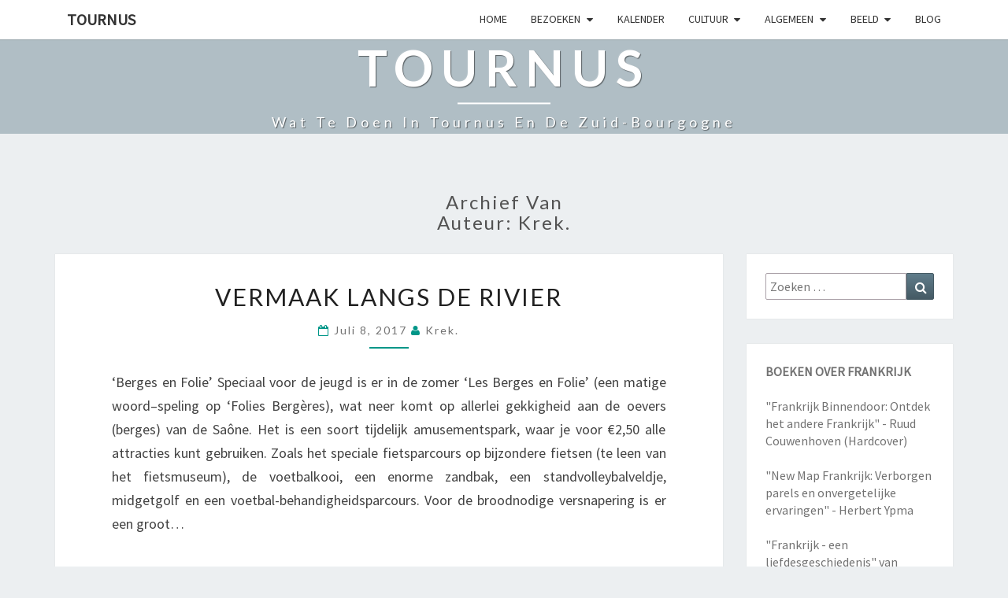

--- FILE ---
content_type: text/html; charset=UTF-8
request_url: https://www.tournus.nl/author/gregor_bes51kjw/
body_size: 11246
content:
<!DOCTYPE html>

<!--[if IE 8]>
<html id="ie8" lang="nl">
<![endif]-->
<!--[if !(IE 8) ]><!-->
<html lang="nl">
<!--<![endif]-->
<head>
<meta charset="UTF-8" />
<meta name="viewport" content="width=device-width" />
<link rel="profile" href="https://gmpg.org/xfn/11" />
<link rel="pingback" href="https://www.tournus.nl/xmlrpc.php" />
<title>Krek. &#8211; TOURNUS</title>
<meta name='robots' content='max-image-preview:large' />
<link rel='dns-prefetch' href='//public.tockify.com' />
<link rel='dns-prefetch' href='//fonts.googleapis.com' />
<link rel="alternate" type="application/rss+xml" title="TOURNUS &raquo; Feed" href="https://www.tournus.nl/feed/" />
<link rel="alternate" type="application/rss+xml" title="TOURNUS &raquo; Reactiesfeed" href="https://www.tournus.nl/comments/feed/" />
<link rel="alternate" type="application/rss+xml" title="TOURNUS &raquo; berichten in Krek. Feed" href="https://www.tournus.nl/author/gregor_bes51kjw/feed/" />
<script type="text/javascript">
window._wpemojiSettings = {"baseUrl":"https:\/\/s.w.org\/images\/core\/emoji\/14.0.0\/72x72\/","ext":".png","svgUrl":"https:\/\/s.w.org\/images\/core\/emoji\/14.0.0\/svg\/","svgExt":".svg","source":{"concatemoji":"https:\/\/www.tournus.nl\/wp-includes\/js\/wp-emoji-release.min.js?ver=6.1.9"}};
/*! This file is auto-generated */
!function(e,a,t){var n,r,o,i=a.createElement("canvas"),p=i.getContext&&i.getContext("2d");function s(e,t){var a=String.fromCharCode,e=(p.clearRect(0,0,i.width,i.height),p.fillText(a.apply(this,e),0,0),i.toDataURL());return p.clearRect(0,0,i.width,i.height),p.fillText(a.apply(this,t),0,0),e===i.toDataURL()}function c(e){var t=a.createElement("script");t.src=e,t.defer=t.type="text/javascript",a.getElementsByTagName("head")[0].appendChild(t)}for(o=Array("flag","emoji"),t.supports={everything:!0,everythingExceptFlag:!0},r=0;r<o.length;r++)t.supports[o[r]]=function(e){if(p&&p.fillText)switch(p.textBaseline="top",p.font="600 32px Arial",e){case"flag":return s([127987,65039,8205,9895,65039],[127987,65039,8203,9895,65039])?!1:!s([55356,56826,55356,56819],[55356,56826,8203,55356,56819])&&!s([55356,57332,56128,56423,56128,56418,56128,56421,56128,56430,56128,56423,56128,56447],[55356,57332,8203,56128,56423,8203,56128,56418,8203,56128,56421,8203,56128,56430,8203,56128,56423,8203,56128,56447]);case"emoji":return!s([129777,127995,8205,129778,127999],[129777,127995,8203,129778,127999])}return!1}(o[r]),t.supports.everything=t.supports.everything&&t.supports[o[r]],"flag"!==o[r]&&(t.supports.everythingExceptFlag=t.supports.everythingExceptFlag&&t.supports[o[r]]);t.supports.everythingExceptFlag=t.supports.everythingExceptFlag&&!t.supports.flag,t.DOMReady=!1,t.readyCallback=function(){t.DOMReady=!0},t.supports.everything||(n=function(){t.readyCallback()},a.addEventListener?(a.addEventListener("DOMContentLoaded",n,!1),e.addEventListener("load",n,!1)):(e.attachEvent("onload",n),a.attachEvent("onreadystatechange",function(){"complete"===a.readyState&&t.readyCallback()})),(e=t.source||{}).concatemoji?c(e.concatemoji):e.wpemoji&&e.twemoji&&(c(e.twemoji),c(e.wpemoji)))}(window,document,window._wpemojiSettings);
</script>
<style type="text/css">
img.wp-smiley,
img.emoji {
	display: inline !important;
	border: none !important;
	box-shadow: none !important;
	height: 1em !important;
	width: 1em !important;
	margin: 0 0.07em !important;
	vertical-align: -0.1em !important;
	background: none !important;
	padding: 0 !important;
}
</style>
	<link rel='stylesheet' id='bootstrap-css' href='https://www.tournus.nl/wp-content/themes/nisarg/css/bootstrap.css?ver=6.1.9' type='text/css' media='all' />
<link rel='stylesheet' id='font-awesome-css' href='https://www.tournus.nl/wp-content/themes/nisarg/font-awesome/css/font-awesome.min.css?ver=6.1.9' type='text/css' media='all' />
<link rel='stylesheet' id='nisarg-style-css' href='https://www.tournus.nl/wp-content/themes/nisarg/style.css?ver=6.1.9' type='text/css' media='all' />
<style id='nisarg-style-inline-css' type='text/css'>
	/* Color Scheme */

	/* Accent Color */

	a:active,
	a:hover,
	a:focus {
	    color: #009688;
	}

	.main-navigation .primary-menu > li > a:hover, .main-navigation .primary-menu > li > a:focus {
		color: #009688;
	}
	
	.main-navigation .primary-menu .sub-menu .current_page_item > a,
	.main-navigation .primary-menu .sub-menu .current-menu-item > a {
		color: #009688;
	}
	.main-navigation .primary-menu .sub-menu .current_page_item > a:hover,
	.main-navigation .primary-menu .sub-menu .current_page_item > a:focus,
	.main-navigation .primary-menu .sub-menu .current-menu-item > a:hover,
	.main-navigation .primary-menu .sub-menu .current-menu-item > a:focus {
		background-color: #fff;
		color: #009688;
	}
	.dropdown-toggle:hover,
	.dropdown-toggle:focus {
		color: #009688;
	}

	@media (min-width: 768px){
		.main-navigation .primary-menu > .current_page_item > a,
		.main-navigation .primary-menu > .current_page_item > a:hover,
		.main-navigation .primary-menu > .current_page_item > a:focus,
		.main-navigation .primary-menu > .current-menu-item > a,
		.main-navigation .primary-menu > .current-menu-item > a:hover,
		.main-navigation .primary-menu > .current-menu-item > a:focus,
		.main-navigation .primary-menu > .current_page_ancestor > a,
		.main-navigation .primary-menu > .current_page_ancestor > a:hover,
		.main-navigation .primary-menu > .current_page_ancestor > a:focus,
		.main-navigation .primary-menu > .current-menu-ancestor > a,
		.main-navigation .primary-menu > .current-menu-ancestor > a:hover,
		.main-navigation .primary-menu > .current-menu-ancestor > a:focus {
			border-top: 4px solid #009688;
		}
		.main-navigation ul ul a:hover,
		.main-navigation ul ul a.focus {
			color: #fff;
			background-color: #009688;
		}
	}

	.main-navigation .primary-menu > .open > a, .main-navigation .primary-menu > .open > a:hover, .main-navigation .primary-menu > .open > a:focus {
		color: #009688;
	}

	.main-navigation .primary-menu > li > .sub-menu  li > a:hover,
	.main-navigation .primary-menu > li > .sub-menu  li > a:focus {
		color: #fff;
		background-color: #009688;
	}

	@media (max-width: 767px) {
		.main-navigation .primary-menu .open .sub-menu > li > a:hover {
			color: #fff;
			background-color: #009688;
		}
	}

	.sticky-post{
	    background: #009688;
	    color:white;
	}
	
	.entry-title a:hover,
	.entry-title a:focus{
	    color: #009688;
	}

	.entry-header .entry-meta::after{
	    background: #009688;
	}

	.fa {
		color: #009688;
	}

	.btn-default{
		border-bottom: 1px solid #009688;
	}

	.btn-default:hover, .btn-default:focus{
	    border-bottom: 1px solid #009688;
	    background-color: #009688;
	}

	.nav-previous:hover, .nav-next:hover{
	    border: 1px solid #009688;
	    background-color: #009688;
	}

	.next-post a:hover,.prev-post a:hover{
	    color: #009688;
	}

	.posts-navigation .next-post a:hover .fa, .posts-navigation .prev-post a:hover .fa{
	    color: #009688;
	}


	#secondary .widget-title::after{
		background-color: #009688;
	    content: "";
	    position: absolute;
	    width: 50px;
	    display: block;
	    height: 4px;    
	    bottom: -15px;
	}

	#secondary .widget a:hover,
	#secondary .widget a:focus{
		color: #009688;
	}

	#secondary .widget_calendar tbody a {
	    background-color: #009688;
	    color: #fff;
	    padding: 0.2em;
	}

	#secondary .widget_calendar tbody a:hover{
	    background-color: #009688;
	    color: #fff;
	    padding: 0.2em;
	}	

</style>
<link rel='stylesheet' id='nisarggooglefonts-css' href='//fonts.googleapis.com/css?family=Lato:400,300italic,700|Source+Sans+Pro:400,400italic' type='text/css' media='all' />
<script type='text/javascript' src='https://www.tournus.nl/wp-includes/js/jquery/jquery.min.js?ver=3.6.1' id='jquery-core-js'></script>
<script type='text/javascript' src='https://www.tournus.nl/wp-includes/js/jquery/jquery-migrate.min.js?ver=3.3.2' id='jquery-migrate-js'></script>
<!--[if lt IE 9]>
<script type='text/javascript' src='https://www.tournus.nl/wp-content/themes/nisarg/js/html5shiv.js?ver=3.7.3' id='html5shiv-js'></script>
<![endif]-->
<link rel="https://api.w.org/" href="https://www.tournus.nl/wp-json/" /><link rel="alternate" type="application/json" href="https://www.tournus.nl/wp-json/wp/v2/users/2" /><link rel="EditURI" type="application/rsd+xml" title="RSD" href="https://www.tournus.nl/xmlrpc.php?rsd" />
<link rel="wlwmanifest" type="application/wlwmanifest+xml" href="https://www.tournus.nl/wp-includes/wlwmanifest.xml" />
<meta name="generator" content="WordPress 6.1.9" />

<style type="text/css">
        .site-header { background: ; }
</style>

<style type="text/css">.recentcomments a{display:inline !important;padding:0 !important;margin:0 !important;}</style></head>
<body data-rsssl=1 class="archive author author-gregor_bes51kjw author-2 group-blog">
<div id="page" class="hfeed site">
<header id="masthead"  role="banner">
	<nav id="site-navigation" class="main-navigation navbar-fixed-top navbar-left" role="navigation">
		<!-- Brand and toggle get grouped for better mobile display -->
		<div class="container" id="navigation_menu">
			<div class="navbar-header">
									<button type="button" class="menu-toggle" data-toggle="collapse" data-target=".navbar-ex1-collapse">
						<span class="sr-only">Toggle navigation</span>
						<span class="icon-bar"></span> 
						<span class="icon-bar"></span>
						<span class="icon-bar"></span>
					</button>
									<a class="navbar-brand" href="https://www.tournus.nl/">TOURNUS</a>
			</div><!-- .navbar-header -->
			<div class="collapse navbar-collapse navbar-ex1-collapse"><ul id="menu-hoofdmenu" class="primary-menu"><li id="menu-item-469" class="menu-item menu-item-type-post_type menu-item-object-page menu-item-home menu-item-469"><a href="https://www.tournus.nl/">HOME</a></li>
<li id="menu-item-484" class="menu-item menu-item-type-post_type menu-item-object-page menu-item-has-children menu-item-484"><a href="https://www.tournus.nl/bezoeken/">BEZOEKEN</a>
<ul class="sub-menu">
	<li id="menu-item-465" class="menu-item menu-item-type-post_type menu-item-object-page menu-item-465"><a href="https://www.tournus.nl/overnachten-hotels-gites-chambresdhote-camping/">SLAPEN</a></li>
	<li id="menu-item-467" class="menu-item menu-item-type-post_type menu-item-object-page menu-item-467"><a href="https://www.tournus.nl/smullen/">SMULLEN</a></li>
	<li id="menu-item-485" class="menu-item menu-item-type-post_type menu-item-object-page menu-item-485"><a href="https://www.tournus.nl/bezoeken/bezienswaardigheden-tournus/">BEZIENSWAARDIGHEDEN TOURNUS</a></li>
	<li id="menu-item-483" class="menu-item menu-item-type-post_type menu-item-object-page menu-item-483"><a href="https://www.tournus.nl/overnachten-hotels-gites-chambresdhote-camping/parkeren-in-tournus/">PARKEREN IN TOURNUS</a></li>
	<li id="menu-item-653" class="menu-item menu-item-type-post_type menu-item-object-page menu-item-653"><a href="https://www.tournus.nl/fietsen-tournus-fiets/">TOURNUS OP DE FIETS</a></li>
</ul>
</li>
<li id="menu-item-471" class="menu-item menu-item-type-post_type menu-item-object-page menu-item-471"><a href="https://www.tournus.nl/kalender-2/">KALENDER</a></li>
<li id="menu-item-466" class="menu-item menu-item-type-post_type menu-item-object-page menu-item-has-children menu-item-466"><a href="https://www.tournus.nl/cultuur/">CULTUUR</a>
<ul class="sub-menu">
	<li id="menu-item-468" class="menu-item menu-item-type-post_type menu-item-object-page menu-item-has-children menu-item-468"><a href="https://www.tournus.nl/de-abdij/">DE ABDIJ</a>
	<ul class="sub-menu">
		<li id="menu-item-479" class="menu-item menu-item-type-post_type menu-item-object-page menu-item-479"><a href="https://www.tournus.nl/de-abdij/de-abdij-tijdlijn-geschiedenis-eeuwkalender/">TIJDLIJN VAN DE ABDIJ (2)</a></li>
		<li id="menu-item-481" class="menu-item menu-item-type-post_type menu-item-object-page menu-item-481"><a href="https://www.tournus.nl/sint-valerien-en-sint-philibert-3/">VALERIANUS EN PHILIBERTUS (3)</a></li>
		<li id="menu-item-599" class="menu-item menu-item-type-post_type menu-item-object-page menu-item-599"><a href="https://www.tournus.nl/de-abdij/architectuur-van-de-saint-philibert-4-5/">ARCHITECTUUR VAN DE SAINT PHILIBERT (4/5)</a></li>
		<li id="menu-item-600" class="menu-item menu-item-type-post_type menu-item-object-page menu-item-600"><a href="https://www.tournus.nl/de-abdij/de-buitenzijde-en-de-westelijke-gevel-6-7/">DE BUITENZIJDE EN DE WESTELIJKE GEVEL (6/7)</a></li>
		<li id="menu-item-601" class="menu-item menu-item-type-post_type menu-item-object-page menu-item-601"><a href="https://www.tournus.nl/de-abdij/de-voorhal-en-de-chapelle-saint-michel-8-9/">DE VOORHAL EN DE CHAPELLE SAINT-MICHEL (8/9)</a></li>
	</ul>
</li>
	<li id="menu-item-478" class="menu-item menu-item-type-post_type menu-item-object-page menu-item-478"><a href="https://www.tournus.nl/cultuur/kunst-galeries/">Kunst &#038; Galeries</a></li>
	<li id="menu-item-482" class="menu-item menu-item-type-post_type menu-item-object-page menu-item-482"><a href="https://www.tournus.nl/fietsmuseum-musee-du-velo/">Fietsmuseum – Musée du vélo</a></li>
	<li id="menu-item-473" class="menu-item menu-item-type-post_type menu-item-object-page menu-item-473"><a href="https://www.tournus.nl/geschiedenis-van-tournus/">Geschiedenis van Tournus</a></li>
</ul>
</li>
<li id="menu-item-477" class="menu-item menu-item-type-post_type menu-item-object-page menu-item-has-children menu-item-477"><a href="https://www.tournus.nl/algemeen/">ALGEMEEN</a>
<ul class="sub-menu">
	<li id="menu-item-476" class="menu-item menu-item-type-post_type menu-item-object-page menu-item-476"><a href="https://www.tournus.nl/reacties-referenties-commentaar-bezoekers/">Commentaren</a></li>
	<li id="menu-item-486" class="menu-item menu-item-type-post_type menu-item-object-page menu-item-486"><a href="https://www.tournus.nl/algemeen/vragen-en-antwoorden-tournus/">Vragen en antwoorden over Tournus</a></li>
	<li id="menu-item-470" class="menu-item menu-item-type-post_type menu-item-object-page menu-item-470"><a href="https://www.tournus.nl/wie/">WIE?</a></li>
	<li id="menu-item-630" class="menu-item menu-item-type-post_type menu-item-object-page menu-item-630"><a href="https://www.tournus.nl/cultuur/adressen-en-telefoonnummers/">Adressen en telefoonnummers</a></li>
</ul>
</li>
<li id="menu-item-472" class="menu-item menu-item-type-post_type menu-item-object-page menu-item-has-children menu-item-472"><a href="https://www.tournus.nl/video-van-tournus-en-omstreken/">BEELD</a>
<ul class="sub-menu">
	<li id="menu-item-717" class="menu-item menu-item-type-post_type menu-item-object-page menu-item-717"><a href="https://www.tournus.nl/live-webcam/">Live Webcam</a></li>
	<li id="menu-item-480" class="menu-item menu-item-type-post_type menu-item-object-page menu-item-480"><a href="https://www.tournus.nl/video-van-tournus-en-omstreken/actuele-fotos-tournus/">Actuele foto’s Tournus</a></li>
	<li id="menu-item-475" class="menu-item menu-item-type-post_type menu-item-object-page menu-item-475"><a href="https://www.tournus.nl/video/">Video&#8217;s van Tournus</a></li>
	<li id="menu-item-474" class="menu-item menu-item-type-post_type menu-item-object-page menu-item-474"><a href="https://www.tournus.nl/oude-beelden-van-tournus/">Oude beelden van Tournus</a></li>
</ul>
</li>
<li id="menu-item-464" class="menu-item menu-item-type-post_type menu-item-object-page current_page_parent menu-item-464"><a href="https://www.tournus.nl/actueel/">BLOG</a></li>
</ul></div>		</div><!--#container-->
	</nav>
	<div id="cc_spacer"></div><!-- used to clear fixed navigation by the themes js -->  
	<div class="site-header">
		<div class="site-branding">
			<a class="home-link" href="https://www.tournus.nl/" title="TOURNUS" rel="home">
				<h1 class="site-title">TOURNUS</h1>
				<h2 class="site-description">Wat te doen in Tournus en de Zuid-Bourgogne</h2>
			</a>
		</div><!--.site-branding-->
	</div><!--.site-header-->
</header>
<div id="content" class="site-content">
	<div class="container">
		<div class="row">
							<header class="archive-page-header">
					<h3 class="archive-page-title">Archief van<br>Auteur: <span>Krek.</span></h3>				</header><!-- .page-header -->
				<div id="primary" class="col-md-9 content-area">
					<main id="main" class="site-main" role="main">
					
<article id="post-463"  class="post-content post-463 post type-post status-publish format-standard hentry category-tournus-informatie">

	
	
	<header class="entry-header">

		<span class="screen-reader-text">Vermaak langs de rivier</span>

					<h2 class="entry-title">
				<a href="https://www.tournus.nl/tournus-informatie/vermaak-langs-de-rivier/" rel="bookmark">Vermaak langs de rivier</a>
			</h2>
		
				<div class="entry-meta">
			<h5 class="entry-date"><i class="fa fa-calendar-o"></i> <a href="https://www.tournus.nl/tournus-informatie/vermaak-langs-de-rivier/" title="6:06 pm" rel="bookmark"><time class="entry-date" datetime="2017-07-08T18:06:04+00:00" pubdate>juli 8, 2017 </time></a><span class="byline"><span class="sep"></span><i class="fa fa-user"></i>
<span class="author vcard"><a class="url fn n" href="https://www.tournus.nl/author/gregor_bes51kjw/" title="Bekijk alle berichten van Krek." rel="author">Krek.</a></span></span></h5>
		</div><!-- .entry-meta -->
			</header><!-- .entry-header -->

	<div class="entry-summary">
		<p>&#8216;Berges en Folie&#8217; Speciaal voor de jeugd is er in de zomer &#8216;Les Berges en Folie&#8217; (een matige woord–speling op &#8216;Folies Bergères), wat neer komt op allerlei gekkigheid aan de oevers (berges) van de Saône. Het is een soort tijdelijk amusementspark, waar je voor €2,50 alle attracties kunt gebruiken. Zoals het speciale fietsparcours op bijzondere fietsen (te leen van het fietsmuseum), de voetbalkooi, een enorme zandbak, een standvolleybalveldje, midgetgolf en een voetbal-behandigheidsparcours. Voor de broodnodige versnapering is er een groot&#8230;</p>
<p class="read-more"><a class="btn btn-default" href="https://www.tournus.nl/tournus-informatie/vermaak-langs-de-rivier/"> Lees Meer<span class="screen-reader-text">  Lees Meer</span></a></p>
	</div><!-- .entry-summary -->

	<footer class="entry-footer">
			</footer><!-- .entry-footer -->
</article><!-- #post-## -->

<article id="post-443"  class="post-content post-443 post type-post status-publish format-standard has-post-thumbnail hentry category-evenementen category-kunst tag-galeries tag-kunst tag-kunstroute tag-open-atelier">

	
	        <div class="featured-image">
        	        	<a href="https://www.tournus.nl/evenementen/zondag-16-juli-kunstroute/" rel="bookmark">
                                    </a>         
        </div>
        
	<header class="entry-header">

		<span class="screen-reader-text">Zondag 16 juli Kunstroute!</span>

					<h2 class="entry-title">
				<a href="https://www.tournus.nl/evenementen/zondag-16-juli-kunstroute/" rel="bookmark">Zondag 16 juli Kunstroute!</a>
			</h2>
		
				<div class="entry-meta">
			<h5 class="entry-date"><i class="fa fa-calendar-o"></i> <a href="https://www.tournus.nl/evenementen/zondag-16-juli-kunstroute/" title="8:49 pm" rel="bookmark"><time class="entry-date" datetime="2017-07-03T20:49:08+00:00" pubdate>juli 3, 2017 </time></a><span class="byline"><span class="sep"></span><i class="fa fa-user"></i>
<span class="author vcard"><a class="url fn n" href="https://www.tournus.nl/author/gregor_bes51kjw/" title="Bekijk alle berichten van Krek." rel="author">Krek.</a></span></span></h5>
		</div><!-- .entry-meta -->
			</header><!-- .entry-header -->

	<div class="entry-summary">
		<p>De vereniging &#8216;Chemin d&#8217;Art&#8217; organiseert haar jaarlijkse evenement &#8216;Tournusol&#8217; (samentrekking van Tournus en tournesol 0f zonnebloem), een met zonnebloemen gemarkeerde zomerse wandeling langs de 14 galeries en kunstenaarsateliers met dit jaar voor het eerst ook 11 geïnviteerde kunstenaars die als het ware de &#8216;gaten&#8217; opvullen tussen de verschillende locaties. In totaal zijn er werken van zo&#8217;n 30 kunstenaars te zien langs een 2 km lange route van de abdij Saint Philibert tot aan de église Sainte Madeleine. En natuurlijk is er&#8230;</p>
<p class="read-more"><a class="btn btn-default" href="https://www.tournus.nl/evenementen/zondag-16-juli-kunstroute/"> Lees Meer<span class="screen-reader-text">  Lees Meer</span></a></p>
	</div><!-- .entry-summary -->

	<footer class="entry-footer">
			</footer><!-- .entry-footer -->
</article><!-- #post-## -->

<article id="post-435"  class="post-content post-435 post type-post status-publish format-standard hentry category-evenementen category-kunst category-tournus-informatie tag-bourgogne tag-frankrijk tag-kunst tag-pastel-expositie tag-pasteltekeningen tag-schilderijen">

	
	
	<header class="entry-header">

		<span class="screen-reader-text">Salon International du Pastel (pastel-tekeningen)</span>

					<h2 class="entry-title">
				<a href="https://www.tournus.nl/evenementen/salon-international-de-pastels-pastel-tekeningen/" rel="bookmark">Salon International du Pastel (pastel-tekeningen)</a>
			</h2>
		
				<div class="entry-meta">
			<h5 class="entry-date"><i class="fa fa-calendar-o"></i> <a href="https://www.tournus.nl/evenementen/salon-international-de-pastels-pastel-tekeningen/" title="4:19 pm" rel="bookmark"><time class="entry-date" datetime="2017-06-17T16:19:22+00:00" pubdate>juni 17, 2017 </time></a><span class="byline"><span class="sep"></span><i class="fa fa-user"></i>
<span class="author vcard"><a class="url fn n" href="https://www.tournus.nl/author/gregor_bes51kjw/" title="Bekijk alle berichten van Krek." rel="author">Krek.</a></span></span></h5>
		</div><!-- .entry-meta -->
			</header><!-- .entry-header -->

	<div class="entry-summary">
		<p>Pastel Expositie 12 augustus tot 17 september. Jaarlijks gehouden, internationaal befaamde pastel-expositie met 200 pastel-tekeningen uit de hele wereld. Op weekdagen geopend van 14.00 tot 18.30 uur. In het weekend open van 10.00-12.00 en van 14.00-18.30 uur. Pastel Workshops van dinsdag 14 tot vrijdag 17 september. Meer informatie: www.pastellistesdefrance.com</p>
	</div><!-- .entry-summary -->

	<footer class="entry-footer">
			</footer><!-- .entry-footer -->
</article><!-- #post-## -->

<article id="post-410"  class="post-content post-410 post type-post status-publish format-standard hentry category-boodschappen tag-boodschappen tag-inkopen tag-proviand tag-supermarkt tag-voedingsmiddelen">

	
	
	<header class="entry-header">

		<span class="screen-reader-text">Boodschappen doen in Tournus &#8211; supermarkten</span>

					<h2 class="entry-title">
				<a href="https://www.tournus.nl/boodschappen/boodschappen-doen-tournus-supermarkten/" rel="bookmark">Boodschappen doen in Tournus &#8211; supermarkten</a>
			</h2>
		
				<div class="entry-meta">
			<h5 class="entry-date"><i class="fa fa-calendar-o"></i> <a href="https://www.tournus.nl/boodschappen/boodschappen-doen-tournus-supermarkten/" title="1:57 pm" rel="bookmark"><time class="entry-date" datetime="2017-05-26T13:57:27+00:00" pubdate>mei 26, 2017 </time></a><span class="byline"><span class="sep"></span><i class="fa fa-user"></i>
<span class="author vcard"><a class="url fn n" href="https://www.tournus.nl/author/gregor_bes51kjw/" title="Bekijk alle berichten van Krek." rel="author">Krek.</a></span></span></h5>
		</div><!-- .entry-meta -->
			</header><!-- .entry-header -->

	<div class="entry-summary">
		<p>Het klinkt een beetje lullig, want weinig cultureel angehaucht, maar veel Nederlanders (mijzelf incluis) genieten van de Franse supermarkten. Al was het maar omdat ze er van die typisch Franse dingen verkopen. Nou ja, tegenwoordig is een beetje Albert Heijn natuurlijk ook prima voorzien van Franse spulletjes, maar een yoghurtschap als in de Carrefour&#8230; daarvoor moet je toch echt in Frankrijk zijn. Supermarkt Tournus In Tournus zijn maar liefst vier supermarkten. Drie ervan staan op het kaartje. Kennelijk heeft de&#8230;</p>
<p class="read-more"><a class="btn btn-default" href="https://www.tournus.nl/boodschappen/boodschappen-doen-tournus-supermarkten/"> Lees Meer<span class="screen-reader-text">  Lees Meer</span></a></p>
	</div><!-- .entry-summary -->

	<footer class="entry-footer">
			</footer><!-- .entry-footer -->
</article><!-- #post-## -->

<article id="post-353"  class="post-content post-353 post type-post status-publish format-standard has-post-thumbnail hentry category-autovakantie category-souvenirs category-tournus-informatie">

	
	        <div class="featured-image">
        	        	<a href="https://www.tournus.nl/autovakantie/souvenir-van-tournus/" rel="bookmark">
                                    </a>         
        </div>
        
	<header class="entry-header">

		<span class="screen-reader-text">Wat is nou een écht souvenir van Tournus?</span>

					<h2 class="entry-title">
				<a href="https://www.tournus.nl/autovakantie/souvenir-van-tournus/" rel="bookmark">Wat is nou een écht souvenir van Tournus?</a>
			</h2>
		
				<div class="entry-meta">
			<h5 class="entry-date"><i class="fa fa-calendar-o"></i> <a href="https://www.tournus.nl/autovakantie/souvenir-van-tournus/" title="11:50 am" rel="bookmark"><time class="entry-date" datetime="2017-05-20T11:50:06+00:00" pubdate>mei 20, 2017 </time></a><span class="byline"><span class="sep"></span><i class="fa fa-user"></i>
<span class="author vcard"><a class="url fn n" href="https://www.tournus.nl/author/gregor_bes51kjw/" title="Bekijk alle berichten van Krek." rel="author">Krek.</a></span></span></h5>
		</div><!-- .entry-meta -->
			</header><!-- .entry-header -->

	<div class="entry-summary">
		<p>Als je op bezoek bent in Tournus, en je bent onder de indruk van onze mooie stad, dan wil je vast ook een leuk souvenir van Tournus kopen. Als aandenken voor jezelf, of als cadeautje voor de thuisblijvers. Of misschien wil je ter plekke genieten van de lokale specialiteiten. Dus luidt de vraag: &#8220;Wat is nou een typisch Souvenir van Tournus?&#8221; Ik geef je graag wat ideeën. Gebak en chocolade Tournus heeft twee uitstekende patissiers, die allebei de zogenaamde &#8216;Tournusiens&#8217; verkopen. Dat zijn schuimachtige&#8230;</p>
<p class="read-more"><a class="btn btn-default" href="https://www.tournus.nl/autovakantie/souvenir-van-tournus/"> Lees Meer<span class="screen-reader-text">  Lees Meer</span></a></p>
	</div><!-- .entry-summary -->

	<footer class="entry-footer">
			</footer><!-- .entry-footer -->
</article><!-- #post-## -->

<article id="post-347"  class="post-content post-347 post type-post status-publish format-standard hentry category-tournus-informatie">

	
	
	<header class="entry-header">

		<span class="screen-reader-text">Dompel je onder in de Chardonnay tijdens de Chardonnay Day</span>

					<h2 class="entry-title">
				<a href="https://www.tournus.nl/tournus-informatie/duik-chardonnay-tijdens-de-chardonnay-day/" rel="bookmark">Dompel je onder in de Chardonnay tijdens de Chardonnay Day</a>
			</h2>
		
				<div class="entry-meta">
			<h5 class="entry-date"><i class="fa fa-calendar-o"></i> <a href="https://www.tournus.nl/tournus-informatie/duik-chardonnay-tijdens-de-chardonnay-day/" title="12:34 pm" rel="bookmark"><time class="entry-date" datetime="2017-04-21T12:34:55+00:00" pubdate>april 21, 2017 </time></a><span class="byline"><span class="sep"></span><i class="fa fa-user"></i>
<span class="author vcard"><a class="url fn n" href="https://www.tournus.nl/author/gregor_bes51kjw/" title="Bekijk alle berichten van Krek." rel="author">Krek.</a></span></span></h5>
		</div><!-- .entry-meta -->
			</header><!-- .entry-header -->

	<div class="entry-summary">
		<p>De beroemde Chardonnay-druif wordt overal ter wereld gebruikt om er de gelijknamige frisse wijn van te maken. Maar waar veel liefhebbers van Australische, Californische of Zuid-Afrikaanse Chardonnay niet bij stil staan, is dat de naam afkomstig is van het dorpje &#8216;Chardonnay&#8217; op tien autominuten van Tournus. Het is een dorpje van niks overigens, met een kiosk en één café met gîte, &#8216;Le Chardon&#8217;, dat ook nog eens gerund wordt door een koppel Engelsen met hun dochter, Nick, Rebecca en Sophie. Je&#8230;</p>
<p class="read-more"><a class="btn btn-default" href="https://www.tournus.nl/tournus-informatie/duik-chardonnay-tijdens-de-chardonnay-day/"> Lees Meer<span class="screen-reader-text">  Lees Meer</span></a></p>
	</div><!-- .entry-summary -->

	<footer class="entry-footer">
			</footer><!-- .entry-footer -->
</article><!-- #post-## -->

<article id="post-330"  class="post-content post-330 post type-post status-publish format-standard hentry category-tournus-informatie">

	
	
	<header class="entry-header">

		<span class="screen-reader-text">Nieuwe expositie in Galerie Nakai</span>

					<h2 class="entry-title">
				<a href="https://www.tournus.nl/tournus-informatie/nieuwe-expositie-galerie-nakai/" rel="bookmark">Nieuwe expositie in Galerie Nakai</a>
			</h2>
		
				<div class="entry-meta">
			<h5 class="entry-date"><i class="fa fa-calendar-o"></i> <a href="https://www.tournus.nl/tournus-informatie/nieuwe-expositie-galerie-nakai/" title="10:33 am" rel="bookmark"><time class="entry-date" datetime="2017-04-10T10:33:52+00:00" pubdate>april 10, 2017 </time></a><span class="byline"><span class="sep"></span><i class="fa fa-user"></i>
<span class="author vcard"><a class="url fn n" href="https://www.tournus.nl/author/gregor_bes51kjw/" title="Bekijk alle berichten van Krek." rel="author">Krek.</a></span></span></h5>
		</div><!-- .entry-meta -->
			</header><!-- .entry-header -->

	<div class="entry-summary">
		<p>Het Japans-Nederlandse koppel galeriehouders van Galerie Nakai opende deze week een nieuwe expositie met werken van Jay Henry Kester en Jeane Vrielink-Seah. Hier een korte video met een impressie van de &#8216;boxes&#8217; van Kester en de sculpturen en sierraden van Seah: De expositie is dagelijks vanaf 11H00 geopend tot 19 mei 2017. Tenzij de eigenaren boodschappen aan het doen zijn, of de hond uitlaten. Wil je zeker zijn dat je terecht kunt, bel dan even met +33 (0)358 1962 26 of&#8230;</p>
<p class="read-more"><a class="btn btn-default" href="https://www.tournus.nl/tournus-informatie/nieuwe-expositie-galerie-nakai/"> Lees Meer<span class="screen-reader-text">  Lees Meer</span></a></p>
	</div><!-- .entry-summary -->

	<footer class="entry-footer">
			</footer><!-- .entry-footer -->
</article><!-- #post-## -->

<article id="post-313"  class="post-content post-313 post type-post status-publish format-standard hentry category-evenementen category-feest tag-feest tag-kasteel tag-middeleeuwen">

	
	
	<header class="entry-header">

		<span class="screen-reader-text">Middeleeuwse dagen rond Château de Ruffey &#8211; 3 en 4 juni</span>

					<h2 class="entry-title">
				<a href="https://www.tournus.nl/evenementen/middeleeuwse-dagen-rond-chateau-de-ruffey-3-en-4-juni/" rel="bookmark">Middeleeuwse dagen rond Château de Ruffey &#8211; 3 en 4 juni</a>
			</h2>
		
				<div class="entry-meta">
			<h5 class="entry-date"><i class="fa fa-calendar-o"></i> <a href="https://www.tournus.nl/evenementen/middeleeuwse-dagen-rond-chateau-de-ruffey-3-en-4-juni/" title="11:24 am" rel="bookmark"><time class="entry-date" datetime="2017-03-12T11:24:40+00:00" pubdate>maart 12, 2017 </time></a><span class="byline"><span class="sep"></span><i class="fa fa-user"></i>
<span class="author vcard"><a class="url fn n" href="https://www.tournus.nl/author/gregor_bes51kjw/" title="Bekijk alle berichten van Krek." rel="author">Krek.</a></span></span></h5>
		</div><!-- .entry-meta -->
			</header><!-- .entry-header -->

	<div class="entry-summary">
		<p>Altijd al eens naar een middeleeuws frans festijn gewild? Dat kan in het eerste wekend van juni 2017, op het domein van Château de Ruffey, op 10 minuten ten Noorden van Tournus (richting Châlon, bij de rotonde vlak vóór Sennecey-le-Grand links, daarna rechts en dan ben je er al bijna). Met een roofvogel-show, demonstratie-zwaardgevechten, lekker eten, muziek en heel veel spektakel. Verkleed je als middeleeuwse prins of princes (of bedelaar!), dan heb je gratis toegang. Hier is het programma (in het&#8230;</p>
<p class="read-more"><a class="btn btn-default" href="https://www.tournus.nl/evenementen/middeleeuwse-dagen-rond-chateau-de-ruffey-3-en-4-juni/"> Lees Meer<span class="screen-reader-text">  Lees Meer</span></a></p>
	</div><!-- .entry-summary -->

	<footer class="entry-footer">
			</footer><!-- .entry-footer -->
</article><!-- #post-## -->

<article id="post-258"  class="post-content post-258 post type-post status-publish format-standard hentry category-eten category-restaurants tag-cuisses-de-grenouilles tag-grenouilles tag-kikkerbillen tag-kikkerbilletjes tag-la-truchere">

	
	
	<header class="entry-header">

		<span class="screen-reader-text">Kikkerbilletjes eten in Tournus</span>

					<h2 class="entry-title">
				<a href="https://www.tournus.nl/eten/kikkerbilletjes-eten-tournus/" rel="bookmark">Kikkerbilletjes eten in Tournus</a>
			</h2>
		
				<div class="entry-meta">
			<h5 class="entry-date"><i class="fa fa-calendar-o"></i> <a href="https://www.tournus.nl/eten/kikkerbilletjes-eten-tournus/" title="6:38 pm" rel="bookmark"><time class="entry-date" datetime="2017-02-20T18:38:34+00:00" pubdate>februari 20, 2017 </time></a><span class="byline"><span class="sep"></span><i class="fa fa-user"></i>
<span class="author vcard"><a class="url fn n" href="https://www.tournus.nl/author/gregor_bes51kjw/" title="Bekijk alle berichten van Krek." rel="author">Krek.</a></span></span></h5>
		</div><!-- .entry-meta -->
			</header><!-- .entry-header -->

	<div class="entry-summary">
		<p>Als je in Tournus bent, ben je in het zuiden van de Bourgogne, zo&#8217;n beetje waar Zuid-Frankrijk begint. En als je eenmaal hier bent, wil je natuurlijk ook echt Bourgondisch eten. Dus Poulet de Bresse (de enige AOC-kip ter wereld) met morillen in crèmesaus, of escargots (slakken) en cuisses de grenouilles (kikkerbilletjes)! De vraag is dus &#8216;Waar kun je kikkerbilletjes eten in Tournus?&#8221; Het antwoord zal je niet verrassen. Zo&#8217;n beetje overal! Kikkerdijen op het menu De meeste restaurants in Tournus hebben wel&#8230;</p>
<p class="read-more"><a class="btn btn-default" href="https://www.tournus.nl/eten/kikkerbilletjes-eten-tournus/"> Lees Meer<span class="screen-reader-text">  Lees Meer</span></a></p>
	</div><!-- .entry-summary -->

	<footer class="entry-footer">
			</footer><!-- .entry-footer -->
</article><!-- #post-## -->

<article id="post-195"  class="post-content post-195 post type-post status-publish format-standard hentry category-overnachten category-tournus-informatie">

	
	
	<header class="entry-header">

		<span class="screen-reader-text">Pret op de camping in &#8216;Lollige Hutjes&#8217;</span>

					<h2 class="entry-title">
				<a href="https://www.tournus.nl/overnachten/pret-op-de-camping-lollige-hutjes/" rel="bookmark">Pret op de camping in &#8216;Lollige Hutjes&#8217;</a>
			</h2>
		
				<div class="entry-meta">
			<h5 class="entry-date"><i class="fa fa-calendar-o"></i> <a href="https://www.tournus.nl/overnachten/pret-op-de-camping-lollige-hutjes/" title="3:25 pm" rel="bookmark"><time class="entry-date" datetime="2017-02-14T15:25:03+00:00" pubdate>februari 14, 2017 </time></a><span class="byline"><span class="sep"></span><i class="fa fa-user"></i>
<span class="author vcard"><a class="url fn n" href="https://www.tournus.nl/author/gregor_bes51kjw/" title="Bekijk alle berichten van Krek." rel="author">Krek.</a></span></span></h5>
		</div><!-- .entry-meta -->
			</header><!-- .entry-header -->

	<div class="entry-summary">
		<p>Op de camping van Tournus, slechts 1,5 km vanaf de afslag 27 van de Autoroute du Soleil (A6) kunt u overnachten in een &#8216;Drôle de Cabane&#8217; ofwel een &#8216;lollige hut&#8217;. Voor een bijzondere nacht met zijn tweetjes, met het gezin of een groepje vrienden. Met hun ideale ligging staan deze hutten garant voor een lollige tussenstop op uw reis door Frankrijk, een leuk bezoek aan de historische stad Tournus en een grappige vakantie in Zuid-Bourgogne. Het centrum van Tournus ligt op slechts&#8230;</p>
<p class="read-more"><a class="btn btn-default" href="https://www.tournus.nl/overnachten/pret-op-de-camping-lollige-hutjes/"> Lees Meer<span class="screen-reader-text">  Lees Meer</span></a></p>
	</div><!-- .entry-summary -->

	<footer class="entry-footer">
			</footer><!-- .entry-footer -->
</article><!-- #post-## -->
	<nav class="navigation posts-navigation" role="navigation">
		<h2 class="screen-reader-text">Berichtnavigatie</h2>
		<div class="nav-links">

			<div class="row">
				<div class="col-md-6"><p> </p></div>			
			
					
				<div class="col-md-6 prev-post">		
				<a href="https://www.tournus.nl/author/gregor_bes51kjw/page/2/" >OUDER BERICHT<i class="fa fa-angle-double-right"></i></a>				</div>
								</div>		
		</div><!-- .nav-links -->
	</nav><!-- .navigation -->
								</main><!-- #main -->
			</div><!-- #primary -->
			<div id="secondary" class="col-md-3 sidebar widget-area" role="complementary">
		<aside id="search-2" class="widget widget_search">
<form role="search" method="get" class="search-form" action="https://www.tournus.nl/">
	<label>
		<span class="screen-reader-text">Zoeken naar:</span>
		<input type="search" class="search-field" placeholder="Zoeken &hellip;" value="" name="s" title="Zoeken naar:" />
	</label>
	<button type="submit" class="search-submit"><span class="screen-reader-text">Zoeken</span></button>
</form>
</aside><aside id="custom_html-3" class="widget_text widget widget_custom_html"><div class="textwidget custom-html-widget"><strong>BOEKEN OVER FRANKRIJK</strong>
<br><br>
	<a target="_blank" href="https://www.amazon.nl/gp/product/9083010600/ref=as_li_tl?ie=UTF8&camp=247&creative=1211&creativeASIN=9083010600&linkCode=as2&tag=krekhak-21&linkId=a37932e7726cd4f5cd335d1215ef4e2e" rel="noopener">"Frankrijk Binnendoor: Ontdek het andere Frankrijk" - Ruud Couwenhoven (Hardcover)</a><img src="//ir-nl.amazon-adsystem.com/e/ir?t=krekhak-21&l=am2&o=38&a=9083010600" width="1" height="1" border="0" alt="" style="border:none !important; margin:0px !important;" />
	<br>
<br>
	<a target="_blank" href="https://www.amazon.nl/gp/product/9089898131/ref=as_li_tl?ie=UTF8&camp=247&creative=1211&creativeASIN=9089898131&linkCode=as2&tag=krekhak-21&linkId=ccd7a3e950f6be1ffab0af6239230dde" rel="noopener">"New Map Frankrijk: Verborgen parels en onvergetelijke ervaringen" - Herbert Ypma</a><img src="//ir-nl.amazon-adsystem.com/e/ir?t=krekhak-21&l=am2&o=38&a=9089898131" width="1" height="1" border="0" alt="" style="border:none !important; margin:0px !important;" />	<br><br>
<a target="_blank" href="https://www.amazon.nl/gp/product/B01DDWZS08/ref=as_li_tl?ie=UTF8&camp=247&creative=1211&creativeASIN=B01DDWZS08&linkCode=as2&tag=krekhak-21&linkId=fe5625a76202c4ad9756631a2dfec493" rel="noopener">"Frankrijk - een liefdesgeschiedenis" van Hendrickje Spoor (Kindle Editie)</a><img src="//ir-nl.amazon-adsystem.com/e/ir?t=krekhak-21&l=am2&o=38&a=B01DDWZS08" width="1" height="1" border="0" alt="" style="border:none !important; margin:0px !important;" /></div></aside>
		<aside id="recent-posts-2" class="widget widget_recent_entries">
		<h4 class="widget-title">Recente berichten</h4>
		<ul>
											<li>
					<a href="https://www.tournus.nl/zuid-bourgogne-frankrijk/podcast-over-leven-in-frankrijk/">Podcast over leven in Frankrijk</a>
									</li>
											<li>
					<a href="https://www.tournus.nl/zuid-bourgogne-frankrijk/galerie-nakai-een-bijzondere-selectie-hedendaagse-figuratieve-schilderijen/">Galerie Nakai, een bijzondere selectie hedendaagse figuratieve schilderijen</a>
									</li>
											<li>
					<a href="https://www.tournus.nl/zuid-bourgogne-frankrijk/tournus-wordt-wakker/">Tournus wordt wakker!</a>
									</li>
											<li>
					<a href="https://www.tournus.nl/eten/wat-te-doen-rondom-de-abdij-van-saint-philibert-in-tournus/">Paar uurtjes vrij nabij de abdij?</a>
									</li>
											<li>
					<a href="https://www.tournus.nl/zuid-bourgogne-frankrijk/jean-michel-carette-van-aux-terrasses-vernieuwer-in-de-bourgondische-gastronomie/">Jean-Michel Carette van &#8216;Aux Terrasses&#8217;, vernieuwer in de bourgondische gastronomie</a>
									</li>
					</ul>

		</aside><aside id="recent-comments-2" class="widget widget_recent_comments"><h4 class="widget-title">Recente reacties</h4><ul id="recentcomments"></ul></aside><aside id="archives-2" class="widget widget_archive"><h4 class="widget-title">Archieven</h4>
			<ul>
					<li><a href='https://www.tournus.nl/2022/02/'>februari 2022</a></li>
	<li><a href='https://www.tournus.nl/2021/06/'>juni 2021</a></li>
	<li><a href='https://www.tournus.nl/2020/08/'>augustus 2020</a></li>
	<li><a href='https://www.tournus.nl/2019/07/'>juli 2019</a></li>
	<li><a href='https://www.tournus.nl/2019/06/'>juni 2019</a></li>
	<li><a href='https://www.tournus.nl/2019/03/'>maart 2019</a></li>
	<li><a href='https://www.tournus.nl/2018/05/'>mei 2018</a></li>
	<li><a href='https://www.tournus.nl/2018/03/'>maart 2018</a></li>
	<li><a href='https://www.tournus.nl/2017/07/'>juli 2017</a></li>
	<li><a href='https://www.tournus.nl/2017/06/'>juni 2017</a></li>
	<li><a href='https://www.tournus.nl/2017/05/'>mei 2017</a></li>
	<li><a href='https://www.tournus.nl/2017/04/'>april 2017</a></li>
	<li><a href='https://www.tournus.nl/2017/03/'>maart 2017</a></li>
	<li><a href='https://www.tournus.nl/2017/02/'>februari 2017</a></li>
			</ul>

			</aside><aside id="categories-2" class="widget widget_categories"><h4 class="widget-title">Categorieën</h4>
			<ul>
					<li class="cat-item cat-item-3"><a href="https://www.tournus.nl/category/autovakantie/">Autovakantie</a>
</li>
	<li class="cat-item cat-item-4"><a href="https://www.tournus.nl/category/boodschappen/">Boodschappen</a>
</li>
	<li class="cat-item cat-item-37"><a href="https://www.tournus.nl/category/cultuur/">Cultuur</a>
</li>
	<li class="cat-item cat-item-5"><a href="https://www.tournus.nl/category/eten/">Eten</a>
</li>
	<li class="cat-item cat-item-6"><a href="https://www.tournus.nl/category/evenementen/">Evenementen</a>
</li>
	<li class="cat-item cat-item-7"><a href="https://www.tournus.nl/category/feest/">Feest</a>
</li>
	<li class="cat-item cat-item-8"><a href="https://www.tournus.nl/category/kunst/">Kunst</a>
</li>
	<li class="cat-item cat-item-9"><a href="https://www.tournus.nl/category/over-deze-site/">Over deze site</a>
</li>
	<li class="cat-item cat-item-10"><a href="https://www.tournus.nl/category/overnachten/">Overnachten</a>
</li>
	<li class="cat-item cat-item-42"><a href="https://www.tournus.nl/category/prive-reis-met-gids/">Privé-reis met gids</a>
</li>
	<li class="cat-item cat-item-44"><a href="https://www.tournus.nl/category/quartier-de-labbaye/">Quartier de l&#039;Abbaye</a>
</li>
	<li class="cat-item cat-item-11"><a href="https://www.tournus.nl/category/restaurants/">Restaurants</a>
</li>
	<li class="cat-item cat-item-45"><a href="https://www.tournus.nl/category/rondom-de-abdij/">Rondom de Abdij</a>
</li>
	<li class="cat-item cat-item-13"><a href="https://www.tournus.nl/category/tournus-informatie/souvenirs/">Souvenirs</a>
</li>
	<li class="cat-item cat-item-12"><a href="https://www.tournus.nl/category/tournus-informatie/">Tournus</a>
</li>
	<li class="cat-item cat-item-1"><a href="https://www.tournus.nl/category/zuid-bourgogne-frankrijk/">Zuid-Bourgogne</a>
</li>
			</ul>

			</aside><aside id="linkcat-2" class="widget widget_links"><h4 class="widget-title">LINKS</h4>
	<ul class='xoxo blogroll'>
<li><a href="http://www.glazenomheining.nl">Glazen omheiningen voor zwembaden</a></li>
<li><a href="https://www.immogo.com/nl" title="Immogo is een huizensite met aanbod van particuliere verkopers in heel Frankrijk">Huizen van particulieren</a></li>
<li><a href="https://www.de-tournus.com" title="Blog van uw webmaster over het leven en werken in Tournus, in het frans. ">Mijn Franse blog</a></li>
<li><a href="http://www.southern-burgundy.com" title="Southern Burgundy Guided Excursions made to measure for anyones pleasure.">Southern Burgundy Private Tours</a></li>
<li><a href="http://www.zuid-bourgogne.nl" title="Verrassende en spannende excursies in de Zuid-Bourgogne, met of zonder Nederlandse gids">Zuid-Bourgogne tripjes</a></li>

	</ul>
</aside>
<aside id="meta-2" class="widget widget_meta"><h4 class="widget-title">Meta</h4>
		<ul>
						<li><a href="https://www.tournus.nl/wp-login.php">Inloggen</a></li>
			<li><a href="https://www.tournus.nl/feed/">Berichten feed</a></li>
			<li><a href="https://www.tournus.nl/comments/feed/">Reacties feed</a></li>

			<li><a href="https://nl.wordpress.org/">WordPress.org</a></li>
		</ul>

		</aside><aside id="custom_html-2" class="widget_text widget widget_custom_html"><div class="textwidget custom-html-widget"><!-- AddThis Smart Layers BEGIN -->
<!-- Go to http://www.addthis.com/get/smart-layers to customize -->
<script type="text/javascript" src="//s7.addthis.com/js/300/addthis_widget.js#pubid=ra-521c66726fcdfb71"></script>
<script type="text/javascript">
  addthis.layers({
    'theme' : 'transparent',
    'share' : {
      'position' : 'left',
      'numPreferredServices' : 3
    }, 
    'follow' : {
      'services' : [
        {'service': 'twitter', 'id': 'HakkenbergGR'}
      ]
    }   
  });
</script>
<!-- AddThis Smart Layers END --></div></aside></div><!-- #secondary .widget-area -->


		</div> <!--.row-->
	</div><!--.container-->
	</div><!-- #content -->
	<footer id="colophon" class="site-footer" role="contentinfo">
		<div class="row site-info">
			&copy; 2026			<span class="sep"> | </span>
			Ondersteund door 			<a href=" https://wordpress.org/" >WordPress</a>
			<span class="sep"> | </span>
			Thema: <a href="https://wordpress.org/themes/nisarg/" rel="designer">Nisarg</a>		</div><!-- .site-info -->
	</footer><!-- #colophon -->
</div><!-- #page -->
		<!-- Start of StatCounter Code -->
		<script>
			<!--
			var sc_project=12023903;
			var sc_security="fac01eb9";
						var scJsHost = (("https:" == document.location.protocol) ?
				"https://secure." : "http://www.");
			//-->
			
document.write("<sc"+"ript src='" +scJsHost +"statcounter.com/counter/counter.js'></"+"script>");		</script>
				<noscript><div class="statcounter"><a title="web analytics" href="https://statcounter.com/"><img class="statcounter" src="https://c.statcounter.com/12023903/0/fac01eb9/0/" alt="web analytics" /></a></div></noscript>
		<!-- End of StatCounter Code -->
		<script type='text/javascript' src='https://public.tockify.com/browser/embed.js' id='tockify-js'></script>
<script type='text/javascript' src='https://www.tournus.nl/wp-content/themes/nisarg/js/bootstrap.js?ver=6.1.9' id='bootstrap-js'></script>
<script type='text/javascript' src='https://www.tournus.nl/wp-content/themes/nisarg/js/navigation.js?ver=6.1.9' id='nisarg-navigation-js'></script>
<script type='text/javascript' src='https://www.tournus.nl/wp-content/themes/nisarg/js/skip-link-focus-fix.js?ver=6.1.9' id='nisarg-skip-link-focus-fix-js'></script>
<script type='text/javascript' id='nisarg-js-js-extra'>
/* <![CDATA[ */
var screenReaderText = {"expand":"klap submenu uit","collapse":"klap submenu in"};
/* ]]> */
</script>
<script type='text/javascript' src='https://www.tournus.nl/wp-content/themes/nisarg/js/nisarg.js?ver=6.1.9' id='nisarg-js-js'></script>
</body>
</html>
